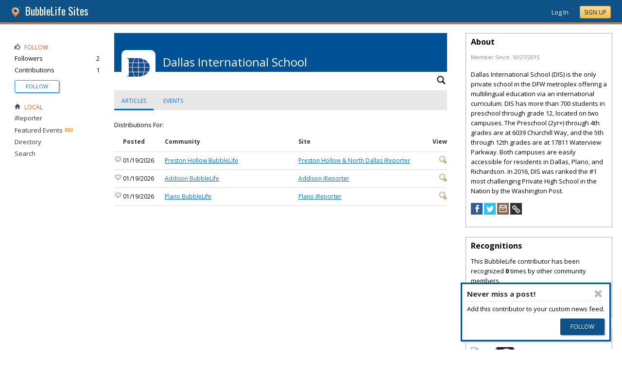

--- FILE ---
content_type: text/html; charset=utf-8
request_url: https://sites.bubblelife.com/users/lgachelin_h308535?view=distributions&library=35839370&key=356649384
body_size: 61538
content:


<!DOCTYPE html PUBLIC "-//W3C//DTD XHTML 1.0 Transitional//EN" "http://www.w3.org/TR/xhtml1/DTD/xhtml1-transitional.dtd">
<!--[if lt IE 7 ]><html class="ie ie6 ieLt7 ieLt8 ieLt9" lang="en" xmlns="http://www.w3.org/1999/xhtml"><![endif]-->
<!--[if IE 7 ]><html class="ie ie7 ieLt8 ieLt9" lang="en" xmlns="http://www.w3.org/1999/xhtml"><![endif]-->
<!--[if IE 8 ]><html class="ie ie8 ieLt9" lang="en" xmlns="http://www.w3.org/1999/xhtml"><![endif]-->
<!--[if (gte IE 9)]><html class="ie" lang="en" xmlns="http://www.w3.org/1999/xhtml"><![endif]-->
<!--[if !(IE)]><html lang="en" xmlns="http://www.w3.org/1999/xhtml"><![endif]-->
<head id="ctl00_Head1"><script type="text/javascript">window.NREUM||(NREUM={});NREUM.info = {"beacon":"bam.nr-data.net","errorBeacon":"bam.nr-data.net","licenseKey":"127d25f2a5","applicationID":"1993529","transactionName":"NQFbYkVYDUdYUE1bVgxLeGVnFhNGVlVQXlwSBV5TGVgQREE=","queueTime":0,"applicationTime":510,"ttGuid":"7A1B6D327F01639F","agent":""}</script><script type="text/javascript">(window.NREUM||(NREUM={})).init={ajax:{deny_list:["bam.nr-data.net"]},feature_flags:["soft_nav"]};(window.NREUM||(NREUM={})).loader_config={licenseKey:"127d25f2a5",applicationID:"1993529",browserID:"1993540"};window.NREUM||(NREUM={}),__nr_require=function(t,e,n){function r(n){if(!e[n]){var i=e[n]={exports:{}};t[n][0].call(i.exports,function(e){var i=t[n][1][e];return r(i||e)},i,i.exports)}return e[n].exports}if("function"==typeof __nr_require)return __nr_require;for(var i=0;i<n.length;i++)r(n[i]);return r}({1:[function(t,e,n){function r(){}function i(t,e,n,r){return function(){return s.recordSupportability("API/"+e+"/called"),o(t+e,[u.now()].concat(c(arguments)),n?null:this,r),n?void 0:this}}var o=t("handle"),a=t(9),c=t(10),f=t("ee").get("tracer"),u=t("loader"),s=t(4),d=NREUM;"undefined"==typeof window.newrelic&&(newrelic=d);var p=["setPageViewName","setCustomAttribute","setErrorHandler","finished","addToTrace","inlineHit","addRelease"],l="api-",v=l+"ixn-";a(p,function(t,e){d[e]=i(l,e,!0,"api")}),d.addPageAction=i(l,"addPageAction",!0),d.setCurrentRouteName=i(l,"routeName",!0),e.exports=newrelic,d.interaction=function(){return(new r).get()};var m=r.prototype={createTracer:function(t,e){var n={},r=this,i="function"==typeof e;return o(v+"tracer",[u.now(),t,n],r),function(){if(f.emit((i?"":"no-")+"fn-start",[u.now(),r,i],n),i)try{return e.apply(this,arguments)}catch(t){throw f.emit("fn-err",[arguments,this,t],n),t}finally{f.emit("fn-end",[u.now()],n)}}}};a("actionText,setName,setAttribute,save,ignore,onEnd,getContext,end,get".split(","),function(t,e){m[e]=i(v,e)}),newrelic.noticeError=function(t,e){"string"==typeof t&&(t=new Error(t)),s.recordSupportability("API/noticeError/called"),o("err",[t,u.now(),!1,e])}},{}],2:[function(t,e,n){function r(t){if(NREUM.init){for(var e=NREUM.init,n=t.split("."),r=0;r<n.length-1;r++)if(e=e[n[r]],"object"!=typeof e)return;return e=e[n[n.length-1]]}}e.exports={getConfiguration:r}},{}],3:[function(t,e,n){var r=!1;try{var i=Object.defineProperty({},"passive",{get:function(){r=!0}});window.addEventListener("testPassive",null,i),window.removeEventListener("testPassive",null,i)}catch(o){}e.exports=function(t){return r?{passive:!0,capture:!!t}:!!t}},{}],4:[function(t,e,n){function r(t,e){var n=[a,t,{name:t},e];return o("storeMetric",n,null,"api"),n}function i(t,e){var n=[c,t,{name:t},e];return o("storeEventMetrics",n,null,"api"),n}var o=t("handle"),a="sm",c="cm";e.exports={constants:{SUPPORTABILITY_METRIC:a,CUSTOM_METRIC:c},recordSupportability:r,recordCustom:i}},{}],5:[function(t,e,n){function r(){return c.exists&&performance.now?Math.round(performance.now()):(o=Math.max((new Date).getTime(),o))-a}function i(){return o}var o=(new Date).getTime(),a=o,c=t(11);e.exports=r,e.exports.offset=a,e.exports.getLastTimestamp=i},{}],6:[function(t,e,n){function r(t,e){var n=t.getEntries();n.forEach(function(t){"first-paint"===t.name?l("timing",["fp",Math.floor(t.startTime)]):"first-contentful-paint"===t.name&&l("timing",["fcp",Math.floor(t.startTime)])})}function i(t,e){var n=t.getEntries();if(n.length>0){var r=n[n.length-1];if(u&&u<r.startTime)return;var i=[r],o=a({});o&&i.push(o),l("lcp",i)}}function o(t){t.getEntries().forEach(function(t){t.hadRecentInput||l("cls",[t])})}function a(t){var e=navigator.connection||navigator.mozConnection||navigator.webkitConnection;if(e)return e.type&&(t["net-type"]=e.type),e.effectiveType&&(t["net-etype"]=e.effectiveType),e.rtt&&(t["net-rtt"]=e.rtt),e.downlink&&(t["net-dlink"]=e.downlink),t}function c(t){if(t instanceof y&&!w){var e=Math.round(t.timeStamp),n={type:t.type};a(n),e<=v.now()?n.fid=v.now()-e:e>v.offset&&e<=Date.now()?(e-=v.offset,n.fid=v.now()-e):e=v.now(),w=!0,l("timing",["fi",e,n])}}function f(t){"hidden"===t&&(u=v.now(),l("pageHide",[u]))}if(!("init"in NREUM&&"page_view_timing"in NREUM.init&&"enabled"in NREUM.init.page_view_timing&&NREUM.init.page_view_timing.enabled===!1)){var u,s,d,p,l=t("handle"),v=t("loader"),m=t(8),g=t(3),y=NREUM.o.EV;if("PerformanceObserver"in window&&"function"==typeof window.PerformanceObserver){s=new PerformanceObserver(r);try{s.observe({entryTypes:["paint"]})}catch(h){}d=new PerformanceObserver(i);try{d.observe({entryTypes:["largest-contentful-paint"]})}catch(h){}p=new PerformanceObserver(o);try{p.observe({type:"layout-shift",buffered:!0})}catch(h){}}if("addEventListener"in document){var w=!1,b=["click","keydown","mousedown","pointerdown","touchstart"];b.forEach(function(t){document.addEventListener(t,c,g(!1))})}m(f)}},{}],7:[function(t,e,n){function r(t,e){if(!i)return!1;if(t!==i)return!1;if(!e)return!0;if(!o)return!1;for(var n=o.split("."),r=e.split("."),a=0;a<r.length;a++)if(r[a]!==n[a])return!1;return!0}var i=null,o=null,a=/Version\/(\S+)\s+Safari/;if(navigator.userAgent){var c=navigator.userAgent,f=c.match(a);f&&c.indexOf("Chrome")===-1&&c.indexOf("Chromium")===-1&&(i="Safari",o=f[1])}e.exports={agent:i,version:o,match:r}},{}],8:[function(t,e,n){function r(t){function e(){t(c&&document[c]?document[c]:document[o]?"hidden":"visible")}"addEventListener"in document&&a&&document.addEventListener(a,e,i(!1))}var i=t(3);e.exports=r;var o,a,c;"undefined"!=typeof document.hidden?(o="hidden",a="visibilitychange",c="visibilityState"):"undefined"!=typeof document.msHidden?(o="msHidden",a="msvisibilitychange"):"undefined"!=typeof document.webkitHidden&&(o="webkitHidden",a="webkitvisibilitychange",c="webkitVisibilityState")},{}],9:[function(t,e,n){function r(t,e){var n=[],r="",o=0;for(r in t)i.call(t,r)&&(n[o]=e(r,t[r]),o+=1);return n}var i=Object.prototype.hasOwnProperty;e.exports=r},{}],10:[function(t,e,n){function r(t,e,n){e||(e=0),"undefined"==typeof n&&(n=t?t.length:0);for(var r=-1,i=n-e||0,o=Array(i<0?0:i);++r<i;)o[r]=t[e+r];return o}e.exports=r},{}],11:[function(t,e,n){e.exports={exists:"undefined"!=typeof window.performance&&window.performance.timing&&"undefined"!=typeof window.performance.timing.navigationStart}},{}],ee:[function(t,e,n){function r(){}function i(t){function e(t){return t&&t instanceof r?t:t?u(t,f,a):a()}function n(n,r,i,o,a){if(a!==!1&&(a=!0),!l.aborted||o){t&&a&&t(n,r,i);for(var c=e(i),f=m(n),u=f.length,s=0;s<u;s++)f[s].apply(c,r);var p=d[w[n]];return p&&p.push([b,n,r,c]),c}}function o(t,e){h[t]=m(t).concat(e)}function v(t,e){var n=h[t];if(n)for(var r=0;r<n.length;r++)n[r]===e&&n.splice(r,1)}function m(t){return h[t]||[]}function g(t){return p[t]=p[t]||i(n)}function y(t,e){l.aborted||s(t,function(t,n){e=e||"feature",w[n]=e,e in d||(d[e]=[])})}var h={},w={},b={on:o,addEventListener:o,removeEventListener:v,emit:n,get:g,listeners:m,context:e,buffer:y,abort:c,aborted:!1};return b}function o(t){return u(t,f,a)}function a(){return new r}function c(){(d.api||d.feature)&&(l.aborted=!0,d=l.backlog={})}var f="nr@context",u=t("gos"),s=t(9),d={},p={},l=e.exports=i();e.exports.getOrSetContext=o,l.backlog=d},{}],gos:[function(t,e,n){function r(t,e,n){if(i.call(t,e))return t[e];var r=n();if(Object.defineProperty&&Object.keys)try{return Object.defineProperty(t,e,{value:r,writable:!0,enumerable:!1}),r}catch(o){}return t[e]=r,r}var i=Object.prototype.hasOwnProperty;e.exports=r},{}],handle:[function(t,e,n){function r(t,e,n,r){i.buffer([t],r),i.emit(t,e,n)}var i=t("ee").get("handle");e.exports=r,r.ee=i},{}],id:[function(t,e,n){function r(t){var e=typeof t;return!t||"object"!==e&&"function"!==e?-1:t===window?0:a(t,o,function(){return i++})}var i=1,o="nr@id",a=t("gos");e.exports=r},{}],loader:[function(t,e,n){function r(){if(!M++){var t=T.info=NREUM.info,e=m.getElementsByTagName("script")[0];if(setTimeout(u.abort,3e4),!(t&&t.licenseKey&&t.applicationID&&e))return u.abort();f(x,function(e,n){t[e]||(t[e]=n)});var n=a();c("mark",["onload",n+T.offset],null,"api"),c("timing",["load",n]);var r=m.createElement("script");0===t.agent.indexOf("http://")||0===t.agent.indexOf("https://")?r.src=t.agent:r.src=l+"://"+t.agent,e.parentNode.insertBefore(r,e)}}function i(){"complete"===m.readyState&&o()}function o(){c("mark",["domContent",a()+T.offset],null,"api")}var a=t(5),c=t("handle"),f=t(9),u=t("ee"),s=t(7),d=t(2),p=t(3),l=d.getConfiguration("ssl")===!1?"http":"https",v=window,m=v.document,g="addEventListener",y="attachEvent",h=v.XMLHttpRequest,w=h&&h.prototype,b=!1;NREUM.o={ST:setTimeout,SI:v.setImmediate,CT:clearTimeout,XHR:h,REQ:v.Request,EV:v.Event,PR:v.Promise,MO:v.MutationObserver};var E=""+location,x={beacon:"bam.nr-data.net",errorBeacon:"bam.nr-data.net",agent:"js-agent.newrelic.com/nr-1216.min.js"},O=h&&w&&w[g]&&!/CriOS/.test(navigator.userAgent),T=e.exports={offset:a.getLastTimestamp(),now:a,origin:E,features:{},xhrWrappable:O,userAgent:s,disabled:b};if(!b){t(1),t(6),m[g]?(m[g]("DOMContentLoaded",o,p(!1)),v[g]("load",r,p(!1))):(m[y]("onreadystatechange",i),v[y]("onload",r)),c("mark",["firstbyte",a.getLastTimestamp()],null,"api");var M=0}},{}],"wrap-function":[function(t,e,n){function r(t,e){function n(e,n,r,f,u){function nrWrapper(){var o,a,s,p;try{a=this,o=d(arguments),s="function"==typeof r?r(o,a):r||{}}catch(l){i([l,"",[o,a,f],s],t)}c(n+"start",[o,a,f],s,u);try{return p=e.apply(a,o)}catch(v){throw c(n+"err",[o,a,v],s,u),v}finally{c(n+"end",[o,a,p],s,u)}}return a(e)?e:(n||(n=""),nrWrapper[p]=e,o(e,nrWrapper,t),nrWrapper)}function r(t,e,r,i,o){r||(r="");var c,f,u,s="-"===r.charAt(0);for(u=0;u<e.length;u++)f=e[u],c=t[f],a(c)||(t[f]=n(c,s?f+r:r,i,f,o))}function c(n,r,o,a){if(!v||e){var c=v;v=!0;try{t.emit(n,r,o,e,a)}catch(f){i([f,n,r,o],t)}v=c}}return t||(t=s),n.inPlace=r,n.flag=p,n}function i(t,e){e||(e=s);try{e.emit("internal-error",t)}catch(n){}}function o(t,e,n){if(Object.defineProperty&&Object.keys)try{var r=Object.keys(t);return r.forEach(function(n){Object.defineProperty(e,n,{get:function(){return t[n]},set:function(e){return t[n]=e,e}})}),e}catch(o){i([o],n)}for(var a in t)l.call(t,a)&&(e[a]=t[a]);return e}function a(t){return!(t&&t instanceof Function&&t.apply&&!t[p])}function c(t,e){var n=e(t);return n[p]=t,o(t,n,s),n}function f(t,e,n){var r=t[e];t[e]=c(r,n)}function u(){for(var t=arguments.length,e=new Array(t),n=0;n<t;++n)e[n]=arguments[n];return e}var s=t("ee"),d=t(10),p="nr@original",l=Object.prototype.hasOwnProperty,v=!1;e.exports=r,e.exports.wrapFunction=c,e.exports.wrapInPlace=f,e.exports.argsToArray=u},{}]},{},["loader"]);</script>

    <!-- Begin Inspectlet Asynchronous Code -->
    <script type="text/javascript">
        (function() {
        window.__insp = window.__insp || [];
        __insp.push(['wid', 685766110]);
        var ldinsp = function(){
        if(typeof window.__inspld != "undefined") return; window.__inspld = 1; var insp = document.createElement('script'); insp.type = 'text/javascript'; insp.async = true; insp.id = "inspsync"; insp.src = ('https:' == document.location.protocol ? 'https' : 'http') + '://cdn.inspectlet.com/inspectlet.js?wid=685766110&r=' + Math.floor(new Date().getTime()/3600000); var x = document.getElementsByTagName('script')[0]; x.parentNode.insertBefore(insp, x); };
        setTimeout(ldinsp, 0);
        })();
    </script>
    <!-- End Inspectlet Asynchronous Code -->

    <meta id="ctl00_metaViewport" name="viewport" content="width=device-width, maximum-scale=1.0" /><meta name="format-detection" content="telephone=no" /><meta id="ctl00_metaRefresh" http-equiv="Refresh" content="3600; URL=/users/lgachelin_h308535?view=distributions&amp;library=35839370&amp;key=356649384" /><meta name="msvalidate.01" content="7B6734AE4BCE071246E5BEAD9089E4D2" /><title>
	Dallas International School - BubbleLife Sites - BubbleLife Connect Sites
</title><meta id="ctl00_metaDesc" name="DESCRIPTION" /><meta id="ctl00_metaKeywords" name="KEYWORDS" content=", , " /><meta property="og:title" content="BubbleLife Sites"/>
<meta property="og:site_name" content="BubbleLife Sites BubbleLife Connect Sites"/>
<meta property="og:image" content="https://sites.bubblelife.com/images/bubblelife/BubbleLifeLogo-325x325.png"/>
<link rel="image_src" type="image/png" href="https://sites.bubblelife.com/images/bubblelife/BubbleLifeLogo-325x325.png" />
<meta property="og:url" content="https://sites.bubblelife.com"/>
<meta property="og:type" content="website"/>
<meta property="fb:admins" content="saffie.farris"/>
<meta name="msapplication-square150x150logo" content="https://sites.bubblelife.com/images/bubblelife/bubblelifelogo150x150.png" /><meta name="msapplication-wide310x150logo" content="https://sites.bubblelife.com/images/bubblelife/bubblelifelogo310x150.png" /><meta name="msapplication-square310x310logo" content="https://sites.bubblelife.com/images/bubblelife/bubblelifelogo310x310.png" /><link rel="icon" href="https://sites.bubblelife.com/images/bubblelife/bubblelifelogo44x45.png" type="image/png" /><meta name="application-name" content="BubbleLife" /><meta name="msapplication-TileImage" content="https://sites.bubblelife.com/images/bubblelife/microsoft-touch-icon-144x144.png" /><meta name="msapplication-TileColor" content="#005196" /><link rel="shortcut icon" href="/favicon.ico" type="image/x-icon" /><link rel="manifest" href="../manifest.json" /><link id="ctl00_linkRSS" rel="alternate" type="application/rss+xml" /><link href="//fonts.googleapis.com/css?family=Oswald:400,700" rel="stylesheet" type="text/css" /><link href="//fonts.googleapis.com/css?family=Open+Sans:400,700,400italic" rel="stylesheet" type="text/css" /><link href="/css/bbStark/201529041645.css" rel="stylesheet" type="text/css" />
    <script type="text/javascript" src="//ajax.googleapis.com/ajax/libs/jquery/1.7.1/jquery.min.js"></script>
    <script type="text/javascript"> window.jQuery || document.write("<script src='/scripts/jquery-1.7.1.min.js'>\x3C/script>")</script>
    <script type="text/javascript" src="/scripts/global.js"></script>
    <script type="text/javascript" src="/scripts/jquery.placeholder.min.js"></script>
    <script type="text/javascript" src="/scripts/stickyMojo.min.js"></script>
    <script defer type="text/javascript" src="//apis.google.com/js/plusone.js"></script>
    <script type="text/javascript">
        if (window.attachEvent) window.attachEvent("onload", navMenuHover);
    </script>
    <!--[if lt IE 9]><script src="//cdnjs.cloudflare.com/ajax/libs/html5shiv/r29/html5.js"></script><![endif]-->
    <script type="text/javascript"> var _gaq = _gaq || []; _gaq.push(['_setAccount', 'UA-6950483-3']); _gaq.push(['_setDomainName', '.bubblelife.com']); _gaq.push(['_trackPageview']); _qoptions={qacct:"p-25RdxExqpgKQM"};(function() { var ga = document.createElement('script'); ga.type = 'text/javascript'; ga.async = true; ga.src = ('https:' == document.location.protocol ? 'https://ssl' : 'http://www') + '.google-analytics.com/ga.js'; (document.getElementsByTagName('head')[0] || document.getElementsByTagName('body')[0]).appendChild(ga); })(); </script><script type="text/javascript" src="//secure.quantserve.com/quant.js"></script>
<link href="../App_Themes/bbStark/201705041711.css" type="text/css" rel="stylesheet" />
<style type="text/css">
    .following {
        display: inline;
        margin-left: 30px;
        font-family: 'Open Sans', sans-serif;
    }

        .following.follow img {
            opacity: .6;
            height: 10px;
        }

        .following.follow a {
            color: #0176d9;
            font-size: 11px;
            cursor: pointer;
            text-transform:uppercase;
        }

            .following.follow a:hover {
                color: #0176d9;
            }

        .following.followed img {
            opacity: .2;
            height: 10px;
        }

        .following.followed a {
            color: #aaa;
            font-size: 11px;
            cursor: pointer;
            text-transform:uppercase;
        }

            .following.followed a:hover {
                color: #0176d9;
            }
</style>
<script type="text/javascript">
    function FollowProfile(ctrl, followee) {
        if ($('.follow' + followee).hasClass('followed')) {
            if (!confirm('Are you sure you want stop following?')) { return false; }
        }
        var reqData = {
            followee: followee
        };
        $.ajax({
            type: "POST",
            url: "/ServiceCalls.aspx/FollowProfile",
            data: JSON.stringify(reqData),
            dataType: JSON,
            contentType: "application/json; charset=utf-8",
            dataType: "json",
            success: function (msg) {
                if (msg.d.Action == 'follow') {
                    $('.follow' + followee).removeClass('follow').addClass('followed');
                    $('.follow' + followee + ' a').text("Following");
                    $('li .follow' + followee).html("Following");
                    $('.follow' + followee + ' .blNavFollowCount').html(msg.d.FollowerCount);
                }
                else if (msg.d.Action == 'login') {
                    alert("Please log in to follow this contributor.")
                } else {
                    $('.follow' + followee).removeClass('followed').addClass('follow');
                    $('.follow' + followee + ' a').text("Follow");
                    $('li .follow' + followee).html("Follow");
                    $('.follow' + followee + ' .blNavFollowCount').html(msg.d.FollowerCount);
                }
            },
            failure: function (response) {
                alert('failure: ' + response.d);
            },
            error: function (response) {
                alert('error: ' + response.d);
            }
        });
    }

    function FollowGroup(ctrl, group) {
        if ($('.follow' + group).hasClass('followed')) {
            if (!confirm('Are you sure you want stop following?')) { return false; }
        }
        var reqData = {
            group: group
        };
        $.ajax({
            type: "POST",
            url: "/ServiceCalls.aspx/FollowGroup",
            data: JSON.stringify(reqData),
            dataType: JSON,
            contentType: "application/json; charset=utf-8",
            dataType: "json",
            success: function (msg) {
                if (msg.d.Action == 'follow') {
                    $('.follow' + group).removeClass('follow').addClass('followed');
                    $('.follow' + group + ' a').text("Following");
                    $('li .follow' + group).html("Following");
                    $('.follow' + group + ' .blNavFollowCount').html(msg.d.FollowerCount);
                }
                else if (msg.d.Action == 'login') {
                    alert("Please log in to follow this site.")
                } else {
                    $('.follow' + group).removeClass('followed').addClass('follow');
                    $('.follow' + group + ' a').text("Follow");
                    $('li .follow' + group).html("Follow");
                    $('.follow' + group + ' .blNavFollowCount').html(msg.d.FollowerCount);
                }
            },
            failure: function (response) {
                alert('failure: ' + response.d);
            },
            error: function (response) {
                alert('error: ' + response.d);
            }
        });
    }

    function HandlePostCombo(sender, args) {
        var item = args.get_item(); lblImageDownload
        sValue = item.get_value();
        if (sValue == 'delete') {
            bVal = confirm('Are you sure you want to delete?');
            sender.set_value('select');
            return bVal;
        }
        if (sValue == 'approve') {
            bVal = confirm('Are you sure you want to approve?');
            sender.set_value('select');
            return bVal;
        }
    }

    function CommentPanelSwitch(pnlShow, pnlHide) {
        if (document.getElementById) { // DOM3 = IE5, NS6 
            document.getElementById(pnlShow).style.display = '';
        }
        if (document.getElementById) { // DOM3 = IE5, NS6 
            document.getElementById(pnlHide).style.display = 'none';
        }
    }

</script>

</head>
<body id="ctl00_Body1" class="newsletter">
    <form method="post" action="./lgachelin_h308535?view=distributions&amp;library=35839370&amp;key=356649384" id="aspnetForm" style="width: 100%;">
<div class="aspNetHidden">
<input type="hidden" name="ctl00_ScriptManager1_HiddenField" id="ctl00_ScriptManager1_HiddenField" value="" />
<input type="hidden" name="__EVENTTARGET" id="__EVENTTARGET" value="" />
<input type="hidden" name="__EVENTARGUMENT" id="__EVENTARGUMENT" value="" />
<input type="hidden" name="__VIEWSTATE" id="__VIEWSTATE" value="/[base64]/[base64]/[base64]/0LXuGH+oVY87VIIo4a1mVKXc=" />
</div>

<script type="text/javascript">
//<![CDATA[
var theForm = document.forms['aspnetForm'];
if (!theForm) {
    theForm = document.aspnetForm;
}
function __doPostBack(eventTarget, eventArgument) {
    if (!theForm.onsubmit || (theForm.onsubmit() != false)) {
        theForm.__EVENTTARGET.value = eventTarget;
        theForm.__EVENTARGUMENT.value = eventArgument;
        theForm.submit();
    }
}
//]]>
</script>


<script src="/WebResource.axd?d=ZoK_Inv5i7V_ZoQo74aBb2CUiTraHsRahxGZbt_YyoxBM8foSMVQHaryz9HOz6QklHxfczBxGkSs2osJwDwiP0vsO7E1&amp;t=638459097597698506" type="text/javascript"></script>


<script src="/ScriptResource.axd?d=AzntUA8JKcYwaQDJzrJBYy1bv_mFts4eAozZSRvbvS4gfjz_lK3DUBmvX1ObKIHKlvcXiQL-2Pgw609l3bDnBOV_240zRsLxLV_g4uD79qAxoaHNgZMzi30Ljsw2cRiOu--fzw2&amp;t=ffffffff873dbd65" type="text/javascript"></script>
<script src="/ScriptResource.axd?d=2Qe7_lu3fIiHRG8ycaRimKdaSzzOwYZSp1kuMsyjLH05Lw3frpIZTFL7RQN33g4-qsrOzfK9JaEDr4CPuJqWfH-v321Y-pBTBmuosQhueQnyTLophgttgbXTg8gx6UGM06b0dg2&amp;t=ffffffff873dbd65" type="text/javascript"></script>
<script src="/ScriptResource.axd?d=vMQLbk1MB7wLW7RPVERLII_VDW8jrFcTWDy2gOOd6_rYmJI53aM8xCDTbLAgAbkljZPzlPUgi4gQE3oC7dpO3wVIzJ3vDBh-ru1USkt0I4Fm7Q3cNCkaq3mYoJynW-xQx8gr_A2&amp;t=5dfef8f7" type="text/javascript"></script>
<script src="/ScriptResource.axd?d=IWgq60QDWsP_qbYlgcpvMvT6roudmmlXETPgK_NTPJD4BaILVigsmKTw9JujANfOGVfWpLNnEJoTv14Z5Sduk1lG2tVi-mz178lp0yXq6L98H01X_pFTxygPZd9iXfiFuEL-o6wk7pfgTmoSwrGnaoS6XzM1&amp;t=5dfef8f7" type="text/javascript"></script>
<script src="/users/lgachelin_h308535?_TSM_HiddenField_=ctl00_ScriptManager1_HiddenField&amp;_TSM_CombinedScripts_=%3b%3bAjaxControlToolkit%2c+Version%3d4.5.7.123%2c+Culture%3dneutral%2c+PublicKeyToken%3d28f01b0e84b6d53e%3a%3ae3e2fd55-80ff-46e5-af39-b129aec7cebc%3a475a4ef5%3a5546a2b%3a497ef277%3aeffe2a26%3aa43b07eb%3a1d3ed089%3a751cdd15%3adfad98a5%3ad2e10b12%3a37e2e5c9%3a3cf12cf1" type="text/javascript"></script>
<div class="aspNetHidden">

	<input type="hidden" name="__VIEWSTATEGENERATOR" id="__VIEWSTATEGENERATOR" value="AAB86608" />
	<input type="hidden" name="__EVENTVALIDATION" id="__EVENTVALIDATION" value="/wEdAAclesjEFoKpuR/YSPif4TL/sz9TD+VWINu78Ydb35skj8EPaaAbOCvsmc1mAqkv0KqR8shTSEqDTHwyucv+kbaXhSuXluVabGh7Bff0x9p3zvvBIJcuD/oYwMFBxOGRiRfzmkosG9QVgf+iKOt+IKawJO0k1RYTATYEsSA6cygCU3Z/5IE=" />
</div>
        <script type="text/javascript">
//<![CDATA[
Sys.WebForms.PageRequestManager._initialize('ctl00$ScriptManager1', 'aspnetForm', [], [], [], 90, 'ctl00');
//]]>
</script>

        
<script type="text/javascript" language="javascript">
    var ModalProgress = 'ctl00_cpUpdate1_ModalProgress';         
</script>
<script type="text/javascript" src="/scripts/jsUpdateProgress.js"></script>
<div id="ctl00_cpUpdate1_panelUpdateProgress" style="border: solid 2px Gray; background-color: #ffffff; display: none; width: 33%; border-radius: 5px; min-width: 280px;">
	
    <div style="padding: 8px">
        <table border="0" cellpadding="0" cellspacing="0" style="width: 100%; height: 80px;">
            <tbody>
                <tr>
                    <td style="line-height:80px !important; vertical-align: middle;" valign="middle" align="center">
                        <img alt="Please wait" src="/images/dashboard2/loading1.gif" style="position: relative; top: 18px;" /> &nbsp;
                        <span style="font-size: 14px; padding-left: 10px; color: black;">Please wait ...</span>
                    </td>
                </tr>
            </tbody>
        </table>
    </div>

</div>


        
            <div class="main-header">
                

<script type="text/javascript">
    function mouseClickFuncBanner(e) {
        var container = $('blBannerRight');
        if (container.is(e.target) || container.has(e.target).length > 0) {
            return;
        }
        if ($lastMenu == '') { return; }
        container = $($lastMenu);
        if (!container.is(e.target) && container.has(e.target).length === 0) {
            ToggleMenus('');
        }
    }
    function keyUpFuncBanner(e) {
        var key = e.keyCode ? e.keyCode : e.which ? e.which : e.charCode;
        if (key == 27) { ToggleMenus(''); }
    }
    var $lastMenu = '';
    function ToggleMenus(type) {
        var position = $('.blBannerInner:first').offset();
        var isVisible = false;
        if (type == 'profile') {
            if (!$('#blProfileMenuWrapper').length) { window.location.href = "/type/connect"; }
            $('#blMobileMenuWrapper').hide();
            $('#blProfileMenuWrapper').css('right', position.left + 15);
            $('#blProfileMenuWrapper').toggle();
            isVisible = $("#blProfileMenuWrapper").is(":visible");
            menu = '#blProfileMenuWrapper';
        }
        else if (type == 'mobile') {
            $('#blProfileMenuWrapper').hide();
            $('#blMobileMenuWrapper').css('right', position.left + 15);
            $('#blMobileMenuWrapper').toggle();
            isVisible = $("#blMobileMenuWrapper").is(":visible");
            menu = '#blMobileMenuWrapper';
        }
        else {
            $('#blProfileMenuWrapper').hide();
            $('#blMobileMenuWrapper').hide();
            isVisible = false;
        }
        if (isVisible) {
            $(document).keyup(keyUpFuncBanner);
            $(document).mousedown(mouseClickFuncBanner);
            $lastMenu = menu;
        }
        else {
            $(document).unbind("keyup", keyUpFuncBanner);
            $(document).unbind("click", mouseClickFuncBanner);
        }
        return false;
    }
</script>
<div style="display: none;">
    <div id="ctl00_ctl16_pnlSignupEmail" onkeypress="javascript:return WebForm_FireDefaultButton(event, &#39;ctl00_ctl16_btnSignupEmail&#39;)">
	
        <input name="ctl00$ctl16$txtEmail" type="text" id="ctl00_ctl16_txtEmail" />
        <input type="submit" name="ctl00$ctl16$btnSignupEmail" value="Submit" id="ctl00_ctl16_btnSignupEmail" />
    
</div>
</div>
<div class="blBanner">
    <div id="ctl00_ctl16_pnlBannerInner" class="blBannerInner">
	
        <div style="padding: 0 20px;">
            <div class="blBannerLeft">
                <a id="ctl00_ctl16_hlBubbleLifeLogo"><img src="/images/advicelocal/advicelocal32.png" alt="" /></a>
                <a id="ctl00_ctl16_hlMenuCaption" class="blBannerCaption">BubbleLife Sites</a>
                <a id="ctl00_ctl16_hlMenuCaption2" class="blBannerCaption blBannerAltCaption"></a>

            </div>
            <div class="blBannerMenu">
                
            </div>
            
            <div class="blBannerRight">
                
                    <div class="blBannerMenuIcon">
                        <a onclick="ToggleMenus('mobile');" style="cursor: pointer;" title="Show menu">
                            <img src="/images/bubblelife/drawerhandle.png" style="margin-left: 20px; margin-right: 5px; margin-top: 5px;"></a>
                    </div>
                
                
                
                
                    <div style="float: right;">
                        <a id="ctl00_ctl16_hlLoginButton" title="Already have a BubbleLife account?" href="https://sites.bubblelife.com/login?url=/users/lgachelin_h308535?view=distributions&amp;library=35839370&amp;key=356649384" style="color: white; position: relative; top: 2px;">Log In</a>
                        <div class="blBannerRightInner">
                            <a id="ctl00_ctl16_hlSignupLink" title="Sign up for free" class="ButtonSpecial" rel="nofollow" href="https://www.bubblelife.com/signup" target="_blank" style="margin-left: 20px; color: #333; box-shadow: none; line-height: normal !important; position: relative; top: 2px;">Sign Up</a>
                        </div>
                    </div>
                    
                
            </div>
            <div style="clear: both;">
            </div>
        </div>
    
</div>
</div>




<div class="blBannerBottom">
</div>



                <div id="blMobileMenuWrapper">
                    <img style="position: absolute;top: -13px;left: 170px;" src="/images/dashboard2/menutick.png"><ul id="blMobileMenu"><li class="blMobileItemTitle"><img style="width: 12px; height: 12px;" src="/images/glyphicons/glyphicons_halflings_124_thumbs-up.png"/>Follow</li><a style="cursor:pointer" href="/login?url=/users/lgachelin_h308535" title="Get updates of new contributions" class="blMobileItem"><li><span class="followlgachelin_h308535">Follow<span></li></a><li class="blMobileItemTitle"><img style="width: 12px; height: 12px;" src="/images/glyphicons/glyphicons_halflings_020_home.png"/>Local</li><a href="/community/sites_pr" title="iReporter" class="blMobileItem"><li>iReporter</li></a><a href="/type/featuredevents" title="Featured Events" class="blMobileItem"><li>Featured Events</li></a><a href="/directory" title="Business and organization directory" class="blMobileItem"><li>Directory</li></a><a href="/search" title="Search for articles" class="blMobileItem"><li>Search</li></a></ul>
                </div>
                <div id="blProfileMenuWrapper">
                    <img style="position: absolute;top: -13px;left: 128px;" src="/images/dashboard2/menutick.png"><ul id="blMobileMenu"><li class="blMobileItemTitle"><img style="width: 12px; height: 12px;" src="/images/glyphicons/glyphicons_halflings_020_home.png"/>Communities</li><a href="https://coppell.bubblelife.com" title="Coppell BubbleLife"><li>Coppell BubbleLife</li></a><a href="/type/connect/view/memberships" title="View all subscriptions"><li>View list</li></a><li class="blMobileItemTitle"><img style="width: 12px; height: 12px;" src="/images/glyphicons/glyphicons_halflings_060_pencil.png"/>Content</li><a href="/type/connect/view/content" title="Contributions"><li>Contributions</li></a><a href="/type/connect/view/saved" title="Saved articles and events"><li>Save list</li></a><li class="blMobileItemTitle"><img style="width: 12px; height: 12px;" src="/images/glyphicons/glyphicons_halflings_018_cog.png"/>Account</li><a href="/type/connect" title="My account settings"><li>Account settings</li></a><a onclick="return confirm('Are you sure?');" href="/logout" title="Log out"><li>Log out</li></a></ul>
                </div>
                
            </div>
            <div style="clear: both;"></div>
        
        
        <div class="main-wrapper">
            <div class="main-inner-wrapper">
                <div style="padding: 0 20px;">
                    <div id="ctl00_pnlMainContent" class="main-content">
	
                        <div class="main-inner-content">
                            
                            
                            
    <style type="text/css">
        .SectionTopGroup100 {
            margin-bottom: 0;
        }
    </style>
    <div style="background: #005196; height: 80px; margin-bottom: 5px;">
        <img id="ctl00_phCenterColumn_imgGravatar" src="/viewimage/key/359518512" style="border: solid 5px white; position: relative; top: 35px; left: 15px; border-radius: 10px; width: 60px; height: 60px;" />
        <div style="position: relative; left: 100px; top: -20px; max-width: 50%; font-size: 18pt; color: white;">
            Dallas International School
        </div>
    </div>
    <div class="ctrl-highlight-area">
        <div id="ctl00_phCenterColumn_CtrlSectionHeader1_pnlHeaderGroup" class="SectionTopGroup100">
		
    <div style="height: 28px; overflow: hidden;">
        <div id="ctl00_phCenterColumn_CtrlSectionHeader1_divLeft" style="line-height:normal !important;float:left;">
            <div id="ctl00_phCenterColumn_CtrlSectionHeader1_pnlHeaderText" class="SectionTopGroupText100" style="padding-top: 3px;">
			
                <span id="ctl00_phCenterColumn_CtrlSectionHeader1_lblTextContent"></span>
            
		</div>
        </div>
        
            <div style="float: right;">
                
            </div>
            <div style="float: right;">
                
                    <div style="float: right;">
                        <input type="image" name="ctl00$phCenterColumn$CtrlSectionHeader1$imgSearchButton" id="ctl00_phCenterColumn_CtrlSectionHeader1_imgSearchButton" title="Search" src="/images/glyphicons/glyphicons_halflings_002_search@2x.png" onclick="if ($(&#39;#ctl00_phCenterColumn_CtrlSectionHeader1_pnlSearchBox&#39;).is(&#39;:hidden&#39;)) { $(&#39;#ctl00_phCenterColumn_CtrlSectionHeader1_pnlSearchBox&#39;).animate({width: &#39;toggle&#39;}, 200, function() { $(&#39;#ctl00_phCenterColumn_CtrlSectionHeader1_txtSearch&#39;).focus();}); return false; } else { this.form.ctl00_phCenterColumn_CtrlSectionHeader1_txtSearch.value = encodeMyHtml(this.form.ctl00_phCenterColumn_CtrlSectionHeader1_txtSearch.value); } ;" style="height: 18px; width: 18px; position: relative; top: 3px; cursor: pointer;" />&nbsp;
                    </div>
                    <div style="float: right;">
                        <div id="ctl00_phCenterColumn_CtrlSectionHeader1_pnlSearchBox" onkeypress="javascript:return WebForm_FireDefaultButton(event, &#39;ctl00_phCenterColumn_CtrlSectionHeader1_imgSearchButton&#39;)" style="display:none;">
			
                            <input name="ctl00$phCenterColumn$CtrlSectionHeader1$txtSearch" type="text" id="ctl00_phCenterColumn_CtrlSectionHeader1_txtSearch" class="searchbox" placeholder="Search" style="width:150px;margin: 0; padding: 0 5px !important;" />&nbsp;
                        
		</div>
                    </div>
                
            </div>
            <div style="clear: both;">
            </div>
        
    </div>

	</div>

        <div id="ctl00_phCenterColumn_pnlSearch">
		
            <div style="margin-bottom: 20px;">
                <div class="bTabStripGroup"><ul class="bTabStrip"><li class="bTabStripItem bTabStripItemSelected"><a title="Articles" href="/users/lgachelin_h308535">Articles</a></li><li class="bTabStripItem"><a title="Events" href="/users/lgachelin_h308535?view=calendar">Events</a></li></ul></div>

            </div>
            <div id="ctl00_phCenterColumn_pnlGridDistributions">
			
                <div style="padding-bottom: 10px;">
                    Distributions For:
            <span id="ctl00_phCenterColumn_lblSubject" style="font-weight:bold;"></span>
                </div>
                <div id="ctl00_phCenterColumn_RadGridDistributions" class="RadGrid RadGrid_BubbleGridSkin" SkinsPath="/App_Themes/bb_Source/Grid/">

			<!-- 2009.2.810.35 --><table cellspacing="0" class="rgMasterTable" id="ctl00_phCenterColumn_RadGridDistributions_ctl00" style="width:100%;table-layout:auto;empty-cells:show;">
	<colgroup>
		<col />
		<col />
		<col />
		<col />
		<col />
	</colgroup>
<thead>
		<tr>
			<th scope="col" class="rgHeader">&nbsp;</th><th scope="col" class="rgHeader">Posted</th><th scope="col" class="rgHeader">Community</th><th scope="col" class="rgHeader">Site</th><th scope="col" class="rgHeader" style="text-align:right;">View</th>
		</tr>
	</thead><tbody>
	<tr class="rgRow" id="ctl00_phCenterColumn_RadGridDistributions_ctl00__0">
		<td style="width:20px;">
                                    <img id="ctl00_phCenterColumn_RadGridDistributions_ctl00_ctl04_imgType" title="Discussion" src="/images/icons1/comment.png" style="height:16px;width:16px;" />
                                </td><td style="width:100px;">
                                    01/19/2026
                                </td><td style="width:400px;">
                                    <a id="ctl00_phCenterColumn_RadGridDistributions_ctl00_ctl04_hlCommunity" title="Preston Hollow BubbleLife" href="https://prestonhollow.bubblelife.com" style="text-decoration:underline;">Preston Hollow BubbleLife</a>
                                </td><td style="width:400px;">
                                    <a id="ctl00_phCenterColumn_RadGridDistributions_ctl00_ctl04_hlGroup" title="Preston Hollow &amp; North Dallas iReporter" href="https://prestonhollow.bubblelife.com/community/prestonhollow_reporter" style="text-decoration:underline;">Preston Hollow & North Dallas iReporter</a>
                                </td><td align="right" style="width:40px;">
                                    <a id="ctl00_phCenterColumn_RadGridDistributions_ctl00_ctl04_hlView" title="See this post" href="https://prestonhollow.bubblelife.com/community/prestonhollow_reporter/library/3562690/key/356649334/"><img title="See this post" src="/images/icons1/zoom.png" alt="" /></a>
                                </td>
	</tr><tr class="rgAltRow" id="ctl00_phCenterColumn_RadGridDistributions_ctl00__1">
		<td style="width:20px;">
                                    <img id="ctl00_phCenterColumn_RadGridDistributions_ctl00_ctl06_imgType" title="Discussion" src="/images/icons1/comment.png" style="height:16px;width:16px;" />
                                </td><td style="width:100px;">
                                    01/19/2026
                                </td><td style="width:400px;">
                                    <a id="ctl00_phCenterColumn_RadGridDistributions_ctl00_ctl06_hlCommunity" title="Addison BubbleLife" href="https://addison.bubblelife.com" style="text-decoration:underline;">Addison BubbleLife</a>
                                </td><td style="width:400px;">
                                    <a id="ctl00_phCenterColumn_RadGridDistributions_ctl00_ctl06_hlGroup" title="Addison iReporter" href="https://addison.bubblelife.com/community/addison_ireporter" style="text-decoration:underline;">Addison iReporter</a>
                                </td><td align="right" style="width:40px;">
                                    <a id="ctl00_phCenterColumn_RadGridDistributions_ctl00_ctl06_hlView" title="See this post" href="https://addison.bubblelife.com/community/addison_ireporter/library/35674412/key/356640442/"><img title="See this post" src="/images/icons1/zoom.png" alt="" /></a>
                                </td>
	</tr><tr class="rgRow" id="ctl00_phCenterColumn_RadGridDistributions_ctl00__2">
		<td style="width:20px;">
                                    <img id="ctl00_phCenterColumn_RadGridDistributions_ctl00_ctl08_imgType" title="Discussion" src="/images/icons1/comment.png" style="height:16px;width:16px;" />
                                </td><td style="width:100px;">
                                    01/19/2026
                                </td><td style="width:400px;">
                                    <a id="ctl00_phCenterColumn_RadGridDistributions_ctl00_ctl08_hlCommunity" title="Plano BubbleLife" href="https://plano.bubblelife.com" style="text-decoration:underline;">Plano BubbleLife</a>
                                </td><td style="width:400px;">
                                    <a id="ctl00_phCenterColumn_RadGridDistributions_ctl00_ctl08_hlGroup" title="Plano iReporter" href="https://plano.bubblelife.com/community/plano_reporter" style="text-decoration:underline;">Plano iReporter</a>
                                </td><td align="right" style="width:40px;">
                                    <a id="ctl00_phCenterColumn_RadGridDistributions_ctl00_ctl08_hlView" title="See this post" href="https://plano.bubblelife.com/community/plano_reporter/library/35662942/key/356649772/"><img title="See this post" src="/images/icons1/zoom.png" alt="" /></a>
                                </td>
	</tr>
	</tbody>

</table><input id="ctl00_phCenterColumn_RadGridDistributions_ClientState" name="ctl00_phCenterColumn_RadGridDistributions_ClientState" type="hidden" />
				</div>
			
            
		</div>
            
            
            <div style="padding-top: 20px; text-align: center;">
                
            </div>

            
        
	</div>
        
    </div>
    <div id="ctl00_phCenterColumn_pnlFollowTeaser" class="followTeaser">
		
        <style type="text/css">
            .followTeaser {
                position: fixed;
                bottom: 1%;
                right: -500px;
                background: white;
                border: solid 3px #005196;
                padding: 10px;
                margin: 10px;
                z-index: 99999;
                backface-visibility: hidden;
                box-shadow: 2px 2px 2px Silver;
            }
        </style>
        <div style="font-size: 15px; padding-bottom: 5px; margin-bottom: 5px; max-width: 98%; border-bottom: solid 1px #ddd; color: #333; font-weight: bold;">
            Never miss a post!
        <div style="float: right;">
            <a onclick="$.cookie(&#39;lgachelin_h308535_follow&#39;, 1, { expires : 2 }); $(&#39;.followTeaser&#39;).hide(); return false;" id="ctl00_phCenterColumn_lbCloseFollow" title="Close" href="javascript:__doPostBack(&#39;ctl00$phCenterColumn$lbCloseFollow&#39;,&#39;&#39;)" style=""><img src="/images/glyphicons/glyphicons_halflings_013_remove@2x.png" style="height: 16px; opacity: .3; position: relative; top: 2px;" /></a>
        </div>
        </div>
        <div>
            Add this contributor to your custom news feed.
        </div>
        <div style="padding-top: 10px; float: right;">
            <input type="submit" name="ctl00$phCenterColumn$btnFollow" value="Follow" onclick="window.location.href = &#39;/login?url=/users/lgachelin_h308535&#39;; return false;" id="ctl00_phCenterColumn_btnFollow" Class="BubbleButton" />
        </div>
        <script type="text/javascript">
            $(".followTeaser").delay(2000).animate({ 'right': '1%' }, 1000);
        </script>
    
	</div>


                        </div>
                    
</div>

                    <div id="ctl00_pnlBubbleLifeNavMenu" class="main-nav">
	
                        <div class="main-inner-nav">
                            <div class="blNavHeading"><img style="width: 12px; height: 12px;" src="/images/glyphicons/glyphicons_halflings_124_thumbs-up.png"/>Follow</div><div class="blNavText"><div class="followlgachelin_h308535">Followers <div class="blNavFollowCount" style="float: right;">2</div></div></div><div class="blNavText">Contributions <div style="float: right;">1</div></div><div title="Get updates of new contributions" class="followlgachelin_h308535 blNavFollow follow"><a href="/login?url=/users/lgachelin_h308535">Follow</a></div><div class="blNavHeading"><img style="width: 12px; height: 12px;" src="/images/glyphicons/glyphicons_halflings_020_home.png"/>Local</div><div class="blNavItem"><a href="/community/sites_pr">iReporter</a></div><div class="blNavItem"><a href="/type/featuredevents">Featured Events</a><img src="/images/icons1/new.png" style="position: relative; top: 3px; margin-left: 5px;"/></div><div class="blNavItem"><a href="/directory">Directory</a></div><div class="blNavItem"><a href="/search">Search</a></div>
                        </div>
                    
</div>

                    <div id="ctl00_pnlMainRight" class="main-right-side">
	
                        <div class="main-inner-right-side">
                            
    <style type="text/css">
        .SectionTopGroup100 {
            border-bottom: none;
        }
    </style>
    <div id="ctl00_phRightColumn_divSideBox" class="widget">
            <h2>
                <span class="w1"><span class="w2">About</span></span>
            </h2>
            <div class="content">
                <div style="padding: 10px 0;">

                    <div style="font-size: smaller; color: Gray;">
                        Member Since:
                    <span id="ctl00_phRightColumn_lblJoinDate">10/27/2015</span>
                    </div>
                    <div style="margin-top: 15px;">
                        <span id="ctl00_phRightColumn_lblAbout">Dallas International School (DIS) is the only private school in the DFW metroplex offering a multilingual education via an international curriculum. DIS has more than 700 students in preschool through grade 12, located on two campuses. The Preschool (2yr+) through 4th grades are at 6039 Churchill Way, and the 5th through 12th grades are at 17811 Waterview Parkway. Both campuses are easily accessible for residents in Dallas, Plano, and Richardson. In 2016, DIS was ranked the #1 most challenging Private High School in the Nation by the Washington Post.</span>
                    </div>
                    <div id="ctl00_phRightColumn_pnlSocialIcons">
		
                        <div style="margin-top: 15px;">
                            <a id="ctl00_phRightColumn_hlFacebook" title="Facebook" href="https://www.facebook.com/dallasinternationalschool" target="_blank"><img title="Facebook" src="/images/socialicons/facebook_24.png" alt="" /></a>
                            
                            
                            <a id="ctl00_phRightColumn_hlTwitter" title="Twitter" href="http://twitter.com/disnews" target="_blank"><img title="Twitter" src="/images/socialicons/twitter_24.png" alt="" /></a>
                            
                            <a id="ctl00_phRightColumn_hlInstagram" title="Instagram" href="https://www.instagram.com/dallasintlschool/" target="_blank"><img title="Instagram" src="/images/socialicons/instagram_24.png" alt="" /></a>
                            
                            <a id="ctl00_phRightColumn_hlWeb" title="Website" href="http://www.dallasinternationalschool.org" target="_blank"><img title="Website" src="/images/socialicons/website_24.png" alt="" /></a>
                        </div>
                    
	</div>
                </div>
            </div>
        </div><div id="ctl00_phRightColumn_pnlRecognitions">
		
            <div class="widget">
                <h2>
                    <span class="w1"><span class="w2">Recognitions</span></span>
                </h2>
                <div class="content">
                    <div style="padding-bottom: 10px;">
                        This BubbleLife contributor has been recognized
                                <span id="ctl00_phRightColumn_lblRecognitions" style="font-weight:bold;">0</span>
                        times by other community members.
                    </div>
                    
                    
                    <div id="ctl00_phRightColumn_pnlTopContributor" style="padding: 0 10px 0 0; margin-top: 10px; float: left;">
			
                        <img id="ctl00_phRightColumn_imgTopContributor" title="BubbleLife Top Contributor" src="/images/bubblelife/BubbleLifeTopContributor0.png" style="max-width: 130px;" />
                    
		</div>
                    <div style="clear: both;"></div>
                </div>
            </div>
        
	</div><div id="ctl00_phRightColumn_pnlFollowers">
		
            <div id="ctl00_phRightColumn_div1" class="widget">
                
                        <h2>
                            <span class="w1"><span class="w2">Followers</span></span>
                        </h2>
                        <div class="content">
                    
                        <div style="float: left; width: 50px; height: 50px;">
                            <a id="ctl00_phRightColumn_rptFollowers_ctl01_hlProfile" title="Sara Wilkins" href="/users/saradwilkins"><img width="40" height="40" src="https://secure.gravatar.com/avatar.php?gravatar_id=ee6b1accf3ff4e6dc5e99ca2f68a45e3&amp;r=G&amp;s=40&amp;default=identicon" alt="Gravatar" style="border-radius: 5px;" /></a>
                        </div>
                    
                        <div style="float: left; width: 50px; height: 50px;">
                            <a id="ctl00_phRightColumn_rptFollowers_ctl02_hlProfile" title="Max Rivers" href="/users/NYCMythBuster"><img style="border-radius: 5px;" width="40" height="40" src="/viewimage/key/3516380374" alt="Max Rivers"></a>
                        </div>
                    
                        <div style="clear: both;">
                        </div>
                        </div>
                    
            </div>
        
	</div><div id="ctl00_phRightColumn_pnlFollowees">
		
            <div id="ctl00_phRightColumn_div2" class="widget">
                <h2>
                    <span class="w1"><span class="w2">Follows</span></span>
                </h2>
                <div class="content">
                    
                            <div style="float: left; width: 50px; height: 50px;">
                                <a id="ctl00_phRightColumn_rptFollowees_ctl00_hlProfile" title="Sharon Cooper" href="/users/scooper2170"><img width="40" height="40" src="https://secure.gravatar.com/avatar.php?gravatar_id=0df8244f2f49b93f7dfc209c8274b07c&amp;r=G&amp;s=40&amp;default=identicon" alt="Gravatar" style="border-radius: 5px;" /></a>
                            </div>
                        
                            <div style="clear: both;">
                            </div>
                        
                    
                        
                            <div>
                                <a id="ctl00_phRightColumn_rptGroupFollowees_ctl01_hlGroup" title="Dallas International School" href="https://prestonhollow.bubblelife.com/community/dallas_international_school_1">Dallas International School</a>
                            </div>
                        
                            <div style="clear: both;">
                            </div>
                        
                </div>
            </div>
        
	</div>

                        </div>
                    
</div>
                    <div style="clear: both;"></div>
                </div>
            </div>
        </div>

        
            <div id="footer"></div>
        
<div class="PageFooter">
    <div class="PageFooterInner">
        <div style="margin: 0 20px;">
            <div style="float: left;">
                
            </div>
            <div style="float: right;" class="PageFooterInnerSocial">
                
                
                
                
                
                
                
                
            </div>
            <div style="clear: both;"></div>
        </div>
    </div>
</div>


<div class="PageFooterStats">
    <div class="PageFooterStatsInner" style="font-size: 8pt;">
        <div class="PageFooterStatsArea">
            <span style="padding-right: 10px;"><a title="Copyright, Advice Local" href="https://www.advicelocal.com"
                target="_blank">Advice Local</a>&nbsp; &copy;&nbsp; 2026</span>
            <span style="padding-right: 10px;">
                <a id="ctl00_CtrlPageFooter1_hlPrivacy" href="/privacy" target="_blank">Privacy Policy</a></span>
            <a id="ctl00_CtrlPageFooter1_hlTerms" href="/terms" target="_blank">Terms of Use</a>
        </div>
    </div>
</div>


        
        
    

<script type="text/javascript">
//<![CDATA[
(function() {var fn = function() {$get("ctl00_ScriptManager1_HiddenField").value = '';Sys.Application.remove_init(fn);};Sys.Application.add_init(fn);})();Sys.Application.add_init(function() {
    $create(Sys.Extended.UI.ModalPopupBehavior, {"BackgroundCssClass":"modalBackground","PopupControlID":"ctl00_cpUpdate1_panelUpdateProgress","dynamicServicePath":"/users/lgachelin_h308535","id":"ctl00_cpUpdate1_ModalProgress"}, null, null, $get("ctl00_cpUpdate1_panelUpdateProgress"));
});
Sys.Application.add_init(function() {
    $create(Telerik.Web.UI.RadGrid, {"ClientID":"ctl00_phCenterColumn_RadGridDistributions","ClientSettings":{"AllowAutoScrollOnDragDrop":true,"ShouldCreateRows":true,"DataBinding":{},"Selecting":{},"Scrolling":{},"Resizing":{},"ClientMessages":{"PagerTooltipFormatString":"Page \u003cstrong\u003e{0}\u003c/strong\u003e of \u003cstrong\u003e{1}\u003c/strong\u003e"},"KeyboardNavigationSettings":{"AllowActiveRowCycle":false,"EnableKeyboardShortcuts":true,"FocusKey":89,"InitInsertKey":73,"RebindKey":82,"ExitEditInsertModeKey":27,"UpdateInsertItemKey":13,"DeleteActiveRow":127}},"Skin":"BubbleGridSkin","UniqueID":"ctl00$phCenterColumn$RadGridDistributions","_activeRowIndex":"","_controlToFocus":"","_currentPageIndex":0,"_editIndexes":"[]","_embeddedSkin":false,"_gridTableViewsData":"[{\"ClientID\":\"ctl00_phCenterColumn_RadGridDistributions_ctl00\",\"UniqueID\":\"ctl00$phCenterColumn$RadGridDistributions$ctl00\",\"PageSize\":9999,\"PageCount\":1,\"EditMode\":\"EditForms\",\"CurrentPageIndex\":0,\"VirtualItemCount\":0,\"AllowMultiColumnSorting\":false,\"IsItemInserted\":false,\"clientDataKeyNames\":[],\"_dataBindTemplates\":false,\"_selectedItemStyle\":\"\",\"_selectedItemStyleClass\":\"rgSelectedRow\",\"_columnsData\":[{\"UniqueName\":\"TemplateColumn\",\"Resizable\":true,\"Reorderable\":true,\"Groupable\":true,\"ColumnType\":\"GridTemplateColumn\",\"Display\":true},{\"UniqueName\":\"TemplateColumn1\",\"Resizable\":true,\"Reorderable\":true,\"Groupable\":true,\"ColumnType\":\"GridTemplateColumn\",\"Display\":true},{\"UniqueName\":\"TemplateColumn2\",\"Resizable\":true,\"Reorderable\":true,\"Groupable\":true,\"ColumnType\":\"GridTemplateColumn\",\"Display\":true},{\"UniqueName\":\"TemplateColumn3\",\"Resizable\":true,\"Reorderable\":true,\"Groupable\":true,\"ColumnType\":\"GridTemplateColumn\",\"Display\":true},{\"UniqueName\":\"TemplateColumn4\",\"Resizable\":true,\"Reorderable\":true,\"Groupable\":true,\"ColumnType\":\"GridTemplateColumn\",\"Display\":true}]}]","_imagesPath":"/images/grid/","_masterClientID":"ctl00_phCenterColumn_RadGridDistributions_ctl00","allowMultiRowSelection":false,"clientStateFieldID":"ctl00_phCenterColumn_RadGridDistributions_ClientState"}, null, null, $get("ctl00_phCenterColumn_RadGridDistributions"));
});
//]]>
</script>
</form>
    <script defer type="text/javascript" src="/scripts/modals.js"></script>
    
    
    <script type="text/javascript">$(document).ready(function() {$('.main-inner-nav').stickyMojo({ offsetTop: 10, footerID: '#footer', contentID: '.main-content' });
$('input, textarea').placeholder();
});</script>
</body>

</html>